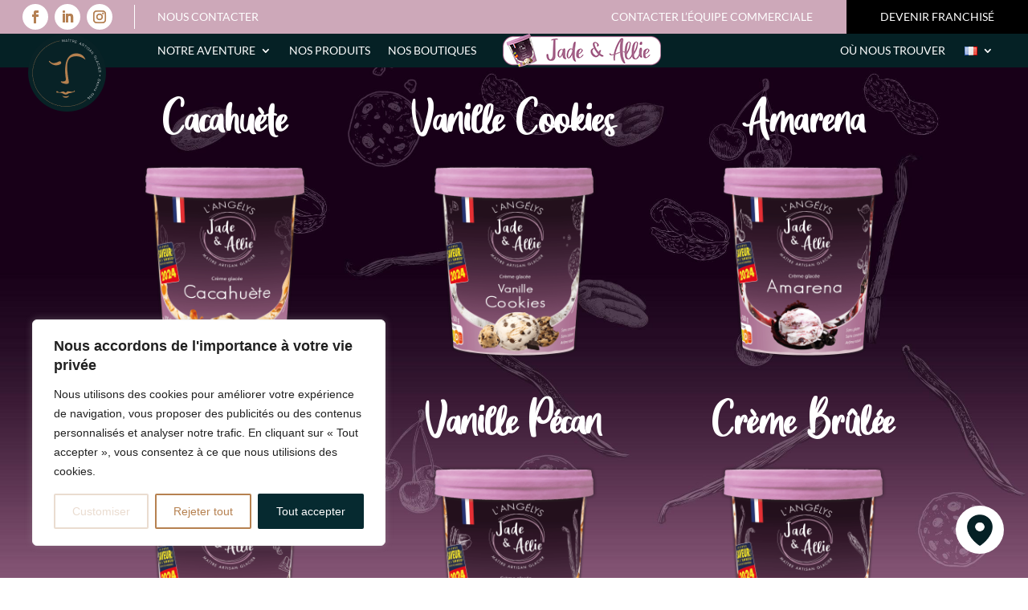

--- FILE ---
content_type: text/css
request_url: https://www.langelys.com/wp-content/uploads/useanyfont/uaf.css?ver=1749057388
body_size: 85
content:
				@font-face {
					font-family: 'great-wishes';
					src: url('/wp-content/uploads/useanyfont/2262Great-Wishes.woff2') format('woff2'),
						url('/wp-content/uploads/useanyfont/2262Great-Wishes.woff') format('woff');
					  font-display: auto;
				}

				.great-wishes{font-family: 'great-wishes' !important;}

		

--- FILE ---
content_type: text/css
request_url: https://www.langelys.com/wp-content/themes/divi-child/style.css?ver=4.27.4
body_size: 4737
content:
/*
 Theme Name:     Divi Child
 Theme URI:      https://www.elegantthemes.com/gallery/divi/
 Description:    Divi Child Theme
 Author:         Elegant Themes
 Author URI:     https://www.elegantthemes.com
 Template:       Divi
 Version:        1.0.0
*/

@font-face {
    font-family: 'justSignature';
    src: url('JustSignatureRegular.eot');
    src: url('JustSignatureRegular.eot?#iefix') format('embedded-opentype'),
        url('JustSignatureRegular.woff2') format('woff2'),
        url('JustSignatureRegular.woff') format('woff'),
        url('JustSignatureRegular.ttf') format('truetype'),
        url('JustSignatureRegular.svg#JustSignatureRegular') format('svg');
    font-weight: normal;
    font-style: normal;
    font-display: swap;
}

/* #menu-item-224517-en,
#menu-item-225081-en,
.lang-item-en {
	display: none;	
} */

.menu-item-225089 {
	width: auto;
    display: block;	
}

.menu-item-225089 a img {
	width: 22px;
	height: initial;
}

.menu-item-225090 .lang-item-fr a,
.menu-item-225090 .lang-item-en a,
.menu-item-225090 .lang-item-es a,
.menu-item-225091 .lang-item-fr a,
.menu-item-225091 .lang-item-en a,
.menu-item-225091 .lang-item-es a {
    width: 50px !important;
}

#mobile_menu1 .menu-item-225090 ul.sub-menu,
#mobile_menu1 .menu-item-225091 ul.sub-menu {
    margin: auto;
    padding-top: 0!important;
}

header .social_links {
	display: inline-flex;
    align-items: center;
	position: relative;
}

header .social_links:before {
    content: ' ';
    position: absolute;
    background-color: #ffffff;
    top: 15%;
    right: 0;
    height: 70%;
    width: 1px;
}

header #menu__contact--desktop,
header #menu__main--desktop {
	display: none;
}

header #contact-us {
	position: absolute !important;
    top: 0px;
    left: 180px;
    padding: 9px 16px;
    color: #fff;
}

header #contact-us a {
    color: #fff;
}

header .et_mobile_menu li {
	width: 100%;
	text-align: center;
}

header .et_mobile_menu li a {
	border: none;
}

header .sub-menu {
	padding: 0!important;
	text-align: center!important;
}

header .et_mobile_menu li li {
	padding-left: 0;
}

#mobile_menu1 {
    border-top: none;
}

#mobile_menu1 > li > a {
    height: 0;
    padding: 0;
    visibility: hidden;
}

#mobile_menu1 a {
	font-family: 'Lato';
}

header .et_mobile_menu li:first-child ul.sub-menu {
	background-color: #FFEAD9!important;
}

header .et_mobile_menu li:first-child ul.sub-menu * {
	color: #101010;
}

header .et_mobile_menu li:last-child ul.sub-menu {
	background-color: #B48053!important;
	padding-top: 30px!important;
}

/* header .et_mobile_menu li:first-child ul.sub-menu ul.sub-menu {
	display: none!important;
}
 */
header .et_mobile_menu li ul.sub-menu li > a {
    width: 265px;
	margin: auto;
} 

header .et_mobile_menu li:last-child > ul.sub-menu > li:first-child > a {
    background-color: #000;
    width: 240px;
    margin: auto;
}

header .et_mobile_menu li:last-child ul.sub-menu * {
	color: #fff;
}

header .nav__contact--pro {
	display: flex;
	align-items: center;
	justify-content: flex-end;
}

header .nav__contact--pro a {
	display: inline-block;
    padding: 0 3em;
}

.nav__contact--pro a + a {
	background-color: black;
}

header .nav__contact--pro a img {
    vertical-align: middle;
    margin-right: 0.5em;
}

header .nav__main {
	display: flex;
	align-items: center;
	justify-content: flex-start;
}

header .nav__main a + a {
	margin-left: 2em;
}

header .nav__main a:first-child img {
	position: absolute;
    left: -161px;
    top: 0;
    height: 100px;
    width: 100px;
}

header .et_mobile_nav_menu {
    position: absolute;
    top: 5px;
    right: 2px;
}

header .et_mobile_menu {
    position: absolute;
    width: 100vw;
    left: -100vw;
	top: 40px !important;
    transform: translateX(40px);
}

header .pll-parent-menu-item .sub-menu {
	display: flex;
    justify-content: center;
    align-items: center;
    flex-direction: column;
	width: 50px !important;
}

header .pll-parent-menu-item .sub-menu li {
	padding: 0!important;
}

header .pll-parent-menu-item .sub-menu a {
	padding: 0 !important;
	width: 100% !important;
}

footer .et_pb_module .et_mobile_nav_menu {
	display: none;
}

footer .et_pb_module .et_pb_menu__menu {
	display: block;
}

.custom-linear-gradient {
	background: rgb(255,241,228);
	background: linear-gradient(180deg, rgba(255,241,228,1) 0%, rgba(255,241,228,1) 35%, rgba(180,128,83,1) 35%, rgba(180,128,83,1) 98%);	
}

#the-sight {
	position: absolute;
    top: -200px;
    left: 0;
}

#the-taste {
	position: absolute;
    bottom: -400px;
    left: 250px;
}

#the-smell {
	position: absolute;
    right: -100px;
	top: -80px;
	margin-right: 15px;
}

.grid-product article.dessert .entry-title,
.grid-product article.dessert .post-meta,
.grid-product article.dessert img,
.grid-product article.dessert .post-content {
	transition: .3s
}

.grid-product article.dessert:hover .entry-title,
.grid-product article.dessert:hover .post-meta,
.grid-product article.dessert:hover > a {
	filter: brightness(0.7);
}

.grid-product article.dessert:hover .post-content {
	opacity: 1;
	visibility: visible;
}

.grid-product .post-content {
	position: absolute;
    top: 35%;
    left: 0;
    display: flex;
    justify-content: center;
    width: 70%;
    margin-left: 15%;
    padding: 1em;
    border: 3px solid #fff;
	opacity: 0;
	visibility: hidden;
}

.grid-product .entry-title {
    position: absolute;
	left: 0;
    bottom: -50px;
	height: 90px;
	width: 100%;
    display: flex;
    justify-content: center;
    background-color: white;
	margin: 0;
    padding: 20px 0;	
}

.grid-product .post-meta {
	position: absolute;
	left: 0;
    bottom: 25px;
    width: 100%;
    display: flex;
    justify-content: center;
    background-color: white;
    margin: 0;
    padding: 30px 0 0;
}

.grid-product .post-meta:before {
	content: ' ';
	position: absolute;
	left: 50%;
	top: 18px;
	background-color: #B48053;
	height: 1px;
	width: 40%;
	transform: translateX(-50%);
}

.grid-product .post-meta a {
	pointer-events: none;
}

.grid-product > div {
	display: flex;
	flex-wrap: wrap;
	gap: 48px;
}

.grid-product .dessert {
	width: 100%;
	margin-bottom: 30px !important;
	cursor: pointer;
}

.grid-product .dessert a {
	margin-bottom: 0 !important;
	text-align: center;
	overflow: hidden;
}

.grid-product .dessert a img {
	aspect-ratio: 1/1.1;
    object-fit: cover;	
}

.list-atelier .entry-title {
	position: absolute;
    top: -70px;
    left: 0;
	padding-left: 5px;
    padding-right: 5px;
}

.list-atelier article:not(:first-child) {
	margin-top: 120px;
}

.et-pb-contact-message p {
	color: #fff;	
}

#mic__timeline .et_pb_main_blurb_image {
	width: 115px;
}

.contact-us input,
.contact-us textarea {
	padding-left: 0 !important;
	padding-right: 0 !important;
}

.contact-us .et_pb_contact_field {
	text-align: center;
}

.contact-us .et_pb_contact_field_options_list {
    display: flex;
    justify-content: center;
	flex-direction: column;
	gap: 2em;
}

.contact-us .et_pb_contact_field_options_title {
	font-family: 'Lato';
	font-size: 16px;
    color: #fff;
    font-weight: 500;
    padding-top: 1em;
    padding-bottom: 2em;
}

.contact-us .et_pb_contact p input[type=radio] + label i {
   display: none;
}

.contact-us .et_pb_contact p input[type=radio]+label {
	padding: 0.4em 2em;
	background-color: #fff;
    color: #000;
	width: 130px;
}

.contact-us .et_pb_contact p input[type=radio]:checked+label {
	background-color: #000;
    color: #fff;
}

.contact-us .et_contact_bottom_container {
	display: flex;
    justify-content: center;
    width: 100%;
}

.contact-us .et_contact_bottom_container button {
    margin: 0;
}

.et_pb_fullwidth_section .et_pb_menu__logo-wrap .et_pb_menu__logo {
/* 	width: 196px; */
	width: 166px !important;
}

.et_pb_fullwidth_section .et_pb_menu__logo-wrap a {
    position: absolute;
    left: 35px;
    top: 0;
}

.jade-allie-nav-button a,
.jade-allie-nav-button a:hover {
	opacity: 0;
}

.jade-allie-nav-button {
	margin-left: 20px !important;
	width: 200px;
    background-image: url(https://www.langelys.com/jade_allie_bouton.png);
    background-repeat: no-repeat;
    background-position: center;
}

.jade-allie-nav-button a {
	width: 100%;
    display: block;
}

#menu-dropdown > li:last-child,
#menu-dropdown-es > li:last-child,
#menu-dropdown-en > li:last-child,
#menu-item-223305 {
    position: absolute !important;
    right: 32px;
    top: 0;
}

#menu-dropdown > li:nth-last-child(2),
#menu-dropdown-es > li:nth-last-child(2),
#menu-dropdown-en > li:nth-last-child(2),
#menu-item-223305 {
	position: absolute !important;
	right: calc(32px + 60px);
	top: 0;
}

.et_mobile_menu li .sub-menu .menu-item-type-custom:nth-child(6),
.et_mobile_menu li .sub-menu .menu-item-type-custom:nth-child(7),
.et_mobile_menu li .sub-menu .menu-item-type-custom:nth-child(8){
	display: inline-flex;
	width: 50px;
}

#mobile_menu1 > li:last-child:after {
	content: url("http://miclngls.fr/wp-content/uploads/2021/12/1.png");
}

.et_pb_fullwidth_menu--with-logo .et_pb_menu__menu>nav>ul>li>a {
	padding: 0;
	height: 42px;
}

/**** This hides the sub menu items on mobile ****/
#page-container .mobile_nav li ul ul.hide {
    display: none !important;
}
/**** This adjusts the positioning and the background transparency of the parent menu item on mobile ****/
#page-container .mobile_nav .menu-item-has-children {
    position: relative;
}
#page-container .mobile_nav .menu-item-has-children > a {
    background: transparent;
}
/**** This styles the icon and moves it to the right ****/
#page-container .mobile_nav .menu-item-has-children > a + span {
    position: absolute;
   	left: calc(50% + 70px);
    top: 0;
    padding: 10px 20px;
    font-size: 20px;
    font-weight: 700;
    cursor: pointer;
    z-index: 3;
}
/**** Here you can swap out the actual icons ****/
#page-container span.menu-closed:before {
    content: "\33";
    display: block;
    color: #000;
    font-size: 22px;
    font-family: ETmodules;
	transition: .3s;
}
#page-container span.menu-closed.menu-open:before {
    transform: rotate(-180deg);
}

.filter-container {
    display: flex;
    flex-wrap: wrap;
    gap: 10px;
}

.filter-container button {
    background-color: transparent;
    color: #fff;
    border: 1px solid #fff;
    width: 163px;
    height: 34px;
	margin-right: 20px;
    cursor: pointer;
	font-family: "Lato";
}

.filter-container button.active {
	background-color: #B48053;
    border-color: #B48053;
}

@media (min-width: 420px) {
	.grid-product .dessert {
		width: calc(100%/2 - (48px * 1 / 2));
	}
}

@media (min-width: 600px) {
	.contact-us .et_pb_contact_field_options_list {
		flex-direction: row;
	}
}

@media (min-width: 805px) {
	.grid-product .dessert {
		width: calc(100%/3 - (48px * 2 / 3));
	}
}

@media (min-width: 981px) {
	header #menu__contact--desktop,
	header #menu__main--desktop {
		display: block;
	}
	
	#mic__timeline .et_pb_main_blurb_image {
		width: 200px;
	}
}

@media (min-width: 1100px) {
	.grid-product .dessert {
    	width: calc(25% - (48px * 3 / 4));
	}
}

.product-info-nutri {
	padding: 6px;
	background-color: rgb(235, 212, 243, 0.8);
}

.product-info-nutri table {
	background-color: rgb(45, 7, 33, 0.37);
	margin: 0 !important;
	border-radius: 10px;
	border-spacing: 0;
    border-collapse: separate;
    border: 1px solid #fff;
}

.product-info-nutri h3 {
	text-transform: uppercase;
	color: #fff;
	font-size: 18px;
	padding-bottom: 5px;
}

.product-info-nutri table th:not(:last-child),
.product-info-nutri table td:not(:last-child) {
	border-right: 1px solid #fff;
}

.product-info-nutri table>thead>tr:not(:last-child)>th,
.product-info-nutri table>thead>tr:not(:last-child)>td,
.product-info-nutri table>tbody>tr:not(:last-child)>th,
.product-info-nutri table>tbody>tr:not(:last-child)>td,
.product-info-nutri table>tfoot>tr:not(:last-child)>th,
.product-info-nutri table>tfoot>tr:not(:last-child)>td,
.product-info-nutri table>tr:not(:last-child)>td,
.product-info-nutri table>tr:not(:last-child)>th,
.product-info-nutri table>thead:not(:last-child),
.product-info-nutri table>tbody:not(:last-child),
.product-info-nutri table>tfoot:not(:last-child) {
	border-bottom: 1px solid #fff;
}

.product-info-nutri table td {
    border-top: 0;
    padding: 6px 5px;
}

#post-226051 .et_pb_column_1, #post-226094 .et_pb_column_1 {
	background-color: #CDA8B9;
}

#post-226051 .et_pb_contact_form_0 .input {
	background-color: #CDA8B9;
	color: #180018;
}

#post-226051 .et_pb_contact_field_options_title {
	color: #180018;
}

#post-226051 .et_pb_contact_form_0 .input::placeholder {
	color: #180018;
}

.concours-felicitation p {
	color: #180018;
}

.et_pb_contact_form_concours .et_pb_contact_form_label {
	display: block;
	text-align: left;
	color: #180018;
}

.et_pb_contact_form_concours .input-date-day {
	width: 30%;
}

.et_pb_contact_form_concours .input-date-month {
	width: 30%;
}

.et_pb_contact_form_concours .input-date-year {
	width: 30%;
}

.et_pb_contact_form_concours .cgu-text {
	color: #180018;
}

.et_pb_contact_form_concours .et_pb_contact p input, .et_pb_contact_form_concours .et_pb_contact p textarea {
	padding: 8px;
}

.et_pb_contact_form_concours .cgu-text a {
	font-weight: bold;
	text-decoration: none;
	color: #180018;
}

.et_pb_contact_form_concours .no-padding {
	padding: 0 !important;
}

.et_pb_contact_form_concours .mt-10 {
	margin-top: 10px !important;
}


.et_pb_contact_form_concours p.et_pb_contact_field {
    padding: 0 3% 0 0;
    margin-bottom: 3%;
    background-position: 50%;
    background-size: cover;
}

.et_pb_contact_form_concours p.et_pb_contact_field.et_pb_contact_field_last {
    padding: 0 0 0 3%;
}

p.et_pb_contact_field.et_pb_contact_field_last+p.et_pb_contact_field.et_pb_contact_field_last, p.et_pb_contact_field:not(.et_pb_contact_field_last), p.et_pb_contact_field_half+p.et_pb_contact_field_last:not(.et_pb_contact_field_half) {
    clear: both;
}

.et_pb_contact_form_label {
	display: none;
}

.et_pb_contact_form_concours .error-message {
	text-align: center;
	color: red;
}

.et_pb_contact_form_concours .form-error {
	color: red;
}

.et_pb_contact_form_0.et_pb_contact_form_concours h1, .et_pb_contact_form_0.et_pb_contact_form_concours h2.et_pb_contact_main_title, .et_pb_contact_form_0.et_pb_contact_form_concours h3.et_pb_contact_main_title, .et_pb_contact_form_0.et_pb_contact_form_concours h4.et_pb_contact_main_title, .et_pb_contact_form_0.et_pb_contact_form_concours h5.et_pb_contact_main_title, .et_pb_contact_form_0.et_pb_contact_form_concours h6.et_pb_contact_main_title, .et_pb_contact_form_0.et_pb_contact_form_concours .et_pb_contact_right p {
    color: #FFFFFF !important
}

.et_pb_contact_form_0.et_pb_contact_form_concours .input:-ms-input-placeholder {
    font-family: 'Lato', Helvetica, Arial, Lucida, sans-serif;
    font-weight: 300;
    font-size: 16px
}

.et_pb_contact_form_0.et_pb_contact_form_concours .input::-moz-placeholder {
    font-family: 'Lato', Helvetica, Arial, Lucida, sans-serif;
    font-weight: 300;
    font-size: 16px
}

.et_pb_contact_form_0.et_pb_contact_form_concours .input, .et_pb_contact_form_0.et_pb_contact_form_concours .input::placeholder, .et_pb_contact_form_0.et_pb_contact_form_concours .input[type=checkbox] + label, .et_pb_contact_form_0.et_pb_contact_form_concours .input[type=radio] + label {
    font-family: 'Lato', Helvetica, Arial, Lucida, sans-serif;
    font-weight: 300;
    font-size: 16px
}

.et_pb_contact_form_0.et_pb_contact_form_concours .input::-webkit-input-placeholder {
    font-family: 'Lato', Helvetica, Arial, Lucida, sans-serif;
    font-weight: 300;
    font-size: 16px
}

.et_pb_contact_form_0.et_pb_contact_form_concours {
    background-color: #CDA8B9;
    padding-top: 0px;
    padding-right: 0px;
    padding-bottom: 0px;
    padding-left: 0px
}

.et_pb_contact_form_0.et_pb_contact_form_concours .input, .et_pb_contact_form_0.et_pb_contact_form_concours .input[type="checkbox "] + label i, .et_pb_contact_form_0.et_pb_contact_form_concours .input[type="radio "] + label i {
    border-bottom-width: 1px;
    border-bottom-color: #FFFFFF
}

body #page-container .et_pb_section .et_pb_contact_form_0.et_pb_contact_form_concours.et_pb_module .et_pb_button {
    color: #052125 !important;
    border-width: 0px !important;
    border-color: #FFF1E4;
    border-radius: 0px;
    font-family: 'Lato', Helvetica, Arial, Lucida, sans-serif !important;
    background-color: #FFF1E4 !important;
    padding-top: 10px !important;
    padding-right: 50px !important;
    padding-bottom: 10px !important;
    padding-left: 50px !important;
    margin-top: 50px !important
}

body #page-container .et_pb_section .et_pb_contact_form_0.et_pb_contact_form_concours.et_pb_module .et_pb_button:after {
    color: #052125
}

.et_pb_contact_form_0 .input, .et_pb_contact_form_0 .input[type="checkbox "] + label i, .et_pb_contact_form_0 .input[type="radio "] + label i, .et_pb_contact_form_0 .input:focus, .et_pb_contact_form_0 .input[type="checkbox "]:active + label i, .et_pb_contact_form_0 .input[type="radio "]:active + label i {
    background-color: #B48053
}

.et_pb_contact_form_0 .input::-webkit-input-placeholder {
    color: #ffffff
}

.et_pb_contact_form_0 .input, .et_pb_contact_form_0 .input[type="checkbox "] + label, .et_pb_contact_form_0 .input[type="radio "] + label, .et_pb_contact_form_0 .input[type="checkbox "]:checked + label i:before, .et_pb_contact_form_0 .input::placeholder {
    color: #ffffff
}

.et_pb_contact_form_0 .input::-moz-placeholder {
    color: #ffffff
}

.et_pb_contact_form_0 .input::-ms-input-placeholder {
    color: #ffffff
}

.et_pb_contact_form_0 p textarea:focus::-webkit-input-placeholder {
    color: #FFFFFF
}

.et_pb_contact_form_0 p .input:focus:-ms-input-placeholder {
    color: #FFFFFF
}

.et_pb_contact_form_0 p .input:focus::-moz-placeholder {
    color: #FFFFFF
}

.et_pb_contact_form_0 .input:focus, .et_pb_contact_form_0 .input[type="checkbox "]:active + label, .et_pb_contact_form_0 .input[type="radio "]:active + label, .et_pb_contact_form_0 .input[type="checkbox "]:checked:active + label i:before {
    color: #FFFFFF
}

.et_pb_contact_form_0 p .input:focus::-webkit-input-placeholder {
    color: #FFFFFF
}

.et_pb_contact_form_0 .et_pb_contact_field .input {
    padding-bottom: 5px
}

.et_pb_contact_form_0 .input[type="radio "]:checked + label i:before {
    background-color: #ffffff
}

.et_pb_contact_form_0 .input[type="radio "]:checked:active + label i:before {
    background-color: #FFFFFF
}


.et_pb_contact_reset:hover,.et_pb_contact_submit:hover {
    background-color: rgba(0,0,0,.05)
}

.et_pb_contact .et_pb_contact_form p.et_contact_error .et_pb_contact_field_radio_title,.et_pb_contact .et_pb_contact_form p.et_contact_error .et_pb_contact_field_radio label,.et_pb_contact .et_pb_contact_form p.et_contact_error input[type=checkbox]+label {
    color: red!important
}

.et_pb_contact_form_concours.et_pb_text_align_center .et_pb_contact_field_radio_list,.et_pb_contact_form_concours.et_pb_text_align_center .et_pb_contact_field_radio_title,.et_pb_contact_form_concours.et_pb_text_align_justified .et_pb_contact_field_radio_list,.et_pb_contact_form_concours.et_pb_text_align_justified .et_pb_contact_field_radio_title,.et_pb_contact_form_concours.et_pb_text_align_right .et_pb_contact_field_radio_list,.et_pb_contact_form_concours.et_pb_text_align_right .et_pb_contact_field_radio_title {
    float: none
}

.et_pb_contact_form_concours.et_pb_text_align_center .et_pb_contact_field_radio_wrapper,.et_pb_contact_form_concours.et_pb_text_align_justified .et_pb_contact_field_radio_wrapper,.et_pb_contact_form_concours.et_pb_text_align_right .et_pb_contact_field_radio_wrapper {
    display: -ms-flexbox;
    display: flex
}

.et_pb_contact_form_concours.et_pb_text_align_center .et_pb_contact_field_radio_wrapper {
    -ms-flex-pack: center;
    justify-content: center
}

.et_pb_contact_form_concours.et_pb_text_align_right .et_pb_contact_field_radio_wrapper {
    -ms-flex-pack: end;
    justify-content: flex-end
}

.et_pb_contact_form_concours.et_pb_text_align_justified .et_pb_contact_field_radio_wrapper {
    -ms-flex-pack: justify;
    justify-content: space-between
}

.et-pb-contact-message {
    position: relative
}

.et_pb_contact {
    position: relative
}

.et_pb_contact .et_pb_contact_field_half {
    width: 50%;
    float: left
}

.et_pb_contact p input,.et_pb_contact p textarea {
    -webkit-appearance: none;
    background-color: #eee;
    width: 100%;
    border-width: 0;
    border-radius: 0;
    color: #999;
    font-size: 14px;
    padding: 16px
}

.et_pb_contact p input:-moz-placeholder,.et_pb_contact p input::-moz-placeholder,.et_pb_contact p textarea:-moz-placeholder,.et_pb_contact p textarea::-moz-placeholder {
    opacity: 1
}

.et_pb_contact_right p input {
    max-width: 50px;
    padding: 16px
}

.et_pb_contact p input[type=checkbox],.et_pb_contact p input[type=radio] {
    margin: 0;
    width: auto;
    max-width: none;
    padding: 0;
    display: none
}

.et_pb_contact p input[type=checkbox]+label,.et_pb_contact p input[type=radio]+label {
    display: inline-block;
    vertical-align: middle;
    position: relative;
    cursor: pointer;
    line-height: 1.7em;
    min-height: 1.7em
}

.et_pb_contact p input[type=checkbox]+label i,.et_pb_contact p input[type=radio]+label i {
    content: "";
    width: 18px;
    height: 18px;
    background-color: #eee;
    font-style: normal;
    display: inline-block;
    vertical-align: middle;
    position: relative;
    margin-right: 6px
}

.et_pb_contact p input[type=radio]+label i {
    border-radius: 50%
}

.et_pb_contact p input[type=checkbox]:checked+label i:before,.et_pb_contact p input[type=radio]:checked+label i:before {
    content: "";
    position: absolute;
    top: 50%;
    left: 50%;
    transform: translate(-50%,-50%)
}

.et_pb_contact p input[type=radio]:checked+label i:before {
    background: #2ea3f2;
    border-radius: 50%;
    width: 6px;
    height: 6px
}

.et_pb_contact p input[type=checkbox]~input[type=text] {
    display: none!important
}

.et_pb_contact_reset,.et_pb_contact_submit {
    font-family: inherit;
    display: inline-block;
    margin: 0 0 0 18px;
    cursor: pointer
}

.et_pb_contact p .et_contact_error {
    border: 1px solid red!important
}

.et_contact_bottom_container {
    float: right;
    text-align: right;
    margin-top: -1.5%;
    display: -moz-flex;
    display: -ms-flex;
    display: -ms-flexbox;
    display: flex
}

@media (min-width: 981px) and (max-width:1100px) {
    .et_pb_column_1_4 .et_pb_contact_right,.et_pb_column_1_5 .et_pb_contact_right,.et_pb_column_1_6 .et_pb_contact_right {
        margin-right:5px
    }
}

@media (max-width: 980px) {
    .et_pb_contact_form_concours.et_pb_text_align_center-tablet .et_pb_contact_field_radio_list,.et_pb_contact_form_concours.et_pb_text_align_center-tablet .et_pb_contact_field_radio_title,.et_pb_contact_form_concours.et_pb_text_align_justified-tablet .et_pb_contact_field_radio_list,.et_pb_contact_form_concours.et_pb_text_align_justified-tablet .et_pb_contact_field_radio_title,.et_pb_contact_form_concours.et_pb_text_align_right-tablet .et_pb_contact_field_radio_list,.et_pb_contact_form_concours.et_pb_text_align_right-tablet .et_pb_contact_field_radio_title {
        float:none
    }

    .et_pb_contact_form_concours.et_pb_text_align_center-tablet .et_pb_contact_field_radio_wrapper,.et_pb_contact_form_concours.et_pb_text_align_justified-tablet .et_pb_contact_field_radio_wrapper,.et_pb_contact_form_concours.et_pb_text_align_right-tablet .et_pb_contact_field_radio_wrapper {
        display: -ms-flexbox;
        display: flex
    }

    .et_pb_contact_form_concours.et_pb_text_align_center-tablet .et_pb_contact_field_radio_wrapper {
        -ms-flex-pack: center;
        justify-content: center
    }

    .et_pb_contact_form_concours.et_pb_text_align_right-tablet .et_pb_contact_field_radio_wrapper {
        -ms-flex-pack: end;
        justify-content: flex-end
    }

    .et_pb_contact_form_concours.et_pb_text_align_justified-tablet .et_pb_contact_field_radio_wrapper {
        -ms-flex-pack: justify;
        justify-content: space-between
    }

    .et_pb_contact .et_pb_contact_field_half_tablet {
        width: 50%;
        float: left
    }

    .et_pb_contact .et_pb_contact_field_last_tablet {
        width: 100%
    }
}

@media (max-width: 767px) {

	.et_pb_contact_form_concours .et_pb_contact_field {
		margin-bottom: 20px !important;	
	}

	.et_pb_contact_form_concours .et_pb_contact_field_options_list {
		gap: 1em;
	}

	.et_pb_contact_form_concours p.et_pb_contact_field {
	    padding: 0;
	}

	.et_pb_contact_form_concours p.et_pb_contact_field.et_pb_contact_field_last {
	    padding: 0;
	}

	.form_concours_title h1 {
		line-height: 75px;
		text-align: center !important;
	}

    .et_pb_contact_form_concours.et_pb_text_align_center-phone .et_pb_contact_field_radio_list,.et_pb_contact_form_concours.et_pb_text_align_center-phone .et_pb_contact_field_radio_title,.et_pb_contact_form_concours.et_pb_text_align_justified-phone .et_pb_contact_field_radio_list,.et_pb_contact_form_concours.et_pb_text_align_justified-phone .et_pb_contact_field_radio_title,.et_pb_contact_form_concours.et_pb_text_align_right-phone .et_pb_contact_field_radio_list,.et_pb_contact_form_concours.et_pb_text_align_right-phone .et_pb_contact_field_radio_title {
        float:none
    }

    .et_pb_contact_form_concours.et_pb_text_align_center-phone .et_pb_contact_field_radio_wrapper,.et_pb_contact_form_concours.et_pb_text_align_justified-phone .et_pb_contact_field_radio_wrapper,.et_pb_contact_form_concours.et_pb_text_align_right-phone .et_pb_contact_field_radio_wrapper {
        display: -ms-flexbox;
        display: flex
    }

    .et_pb_contact_form_concours.et_pb_text_align_center-phone .et_pb_contact_field_radio_wrapper {
        -ms-flex-pack: center;
        justify-content: center
    }

    .et_pb_contact_form_concours.et_pb_text_align_right-phone .et_pb_contact_field_radio_wrapper {
        -ms-flex-pack: end;
        justify-content: flex-end
    }

    .et_pb_contact_form_concours.et_pb_text_align_justified-phone .et_pb_contact_field_radio_wrapper {
        -ms-flex-pack: justify;
        justify-content: space-between
    }

    .et_pb_column .et_pb_contact p.et_pb_contact_field_half {
        width: 100%;
        margin-right: 0
    }

    .et_pb_contact .et_pb_contact_field_half_phone {
        width: 50%;
        float: left
    }

    .et_pb_contact .et_pb_contact_field_last_phone {
        width: 100%
    }
}

.iphone .et_pb_contact_form input,.iphone .et_pb_contact_form select,.iphone .et_pb_contact_form textarea {
    -webkit-appearance: initial
}








